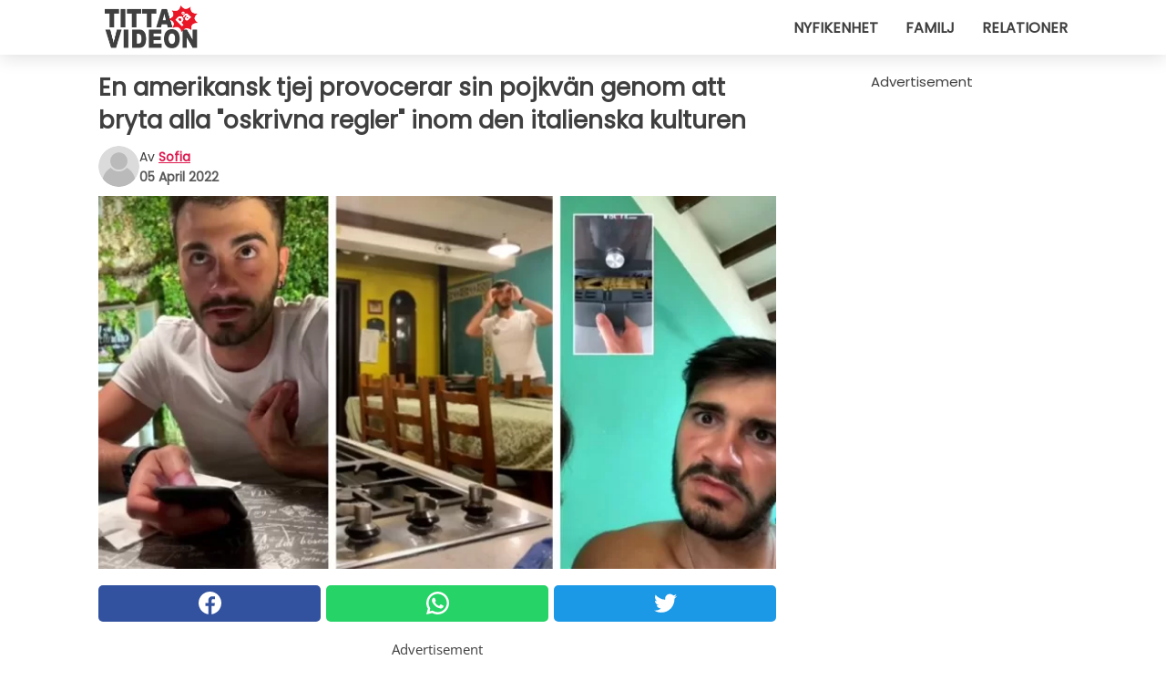

--- FILE ---
content_type: text/html; charset=utf-8
request_url: https://www.tittapavideon.se/video/38540/en-amerikansk-tjej-provocerar-sin-pojkvan-genom-att-bryta-alla-oskrivna-regler-inom-den-italienska-kulturen
body_size: 12600
content:
<!DOCTYPE html>
<html lang="sv">
<head>
<meta http-equiv="Content-Type" content="text/html; charset=utf-8" />
<meta name="viewport" content="width=device-width, initial-scale=1.0">
<meta name="title" content="En amerikansk tjej provocerar sin pojkvän genom att bryta alla 'oskrivna regler' inom den italienska kulturen" />
<meta name="description" content="När du lever i en relation med en person från ett främmande land är det alltid kul och intressant att försöka förstå din partners kultur och tradition, även för att stärka bandet mellan&#8230;" />
<meta property="og:description" content="När du lever i en relation med en person från ett främmande land är det alltid kul och intressant att försöka förstå din partners kultur och tradition, även för att stärka bandet mellan&#8230;" />
<meta property="og:image" content="https://img.wtvideo.com/images/original/38540.jpg" />
<meta property="og:image:width" content="728" />
<meta property="og:image:height" content="400" />
<meta property="og:image:type" content="image/jpeg" />
<meta property="og:image:alt" content="En amerikansk tjej provocerar sin pojkvän genom att bryta alla 'oskrivna regler' inom den italienska kulturen" />
<meta name="twitter:site" content="https://twitter.com/TittaPaVideon" />
<meta name="twitter:card" content="summary_large_image" />
<meta name="twitter:title" content="En amerikansk tjej provocerar sin pojkvän genom att bryta alla 'oskrivna regler' inom den italienska kulturen" />
<meta name="twitter:description" content="När du lever i en relation med en person från ett främmande land är det alltid kul och intressant att försöka förstå din partners kultur och tradition, även för att stärka bandet mellan&#8230;" />
<meta name="twitter:image" content="https://img.wtvideo.com/images/original/38540.jpg" />
<meta name="twitter:image:alt" content="En amerikansk tjej provocerar sin pojkvän genom att bryta alla 'oskrivna regler' inom den italienska kulturen" />
<meta property="og:type" content="article" />
<meta property="og:title" content="En amerikansk tjej provocerar sin pojkvän genom att bryta alla 'oskrivna regler' inom den italienska kulturen" />
<meta property="og:url" content="https://www.tittapavideon.se/video/38540/en-amerikansk-tjej-provocerar-sin-pojkvan-genom-att-bryta-alla-oskrivna-regler-inom-den-italienska-kulturen" />
<meta property="article:published_time" content="2022-04-05T08:00:00+00:00" />
<meta property="article:modified_time" content="2022-04-05T08:00:00+00:00" />
<meta property="article:publisher" content="https://www.facebook.com/TittaPaVideon" />
<meta property="article:author" content="sofia" />
<link rel="canonical" href="https://www.tittapavideon.se/video/38540/en-amerikansk-tjej-provocerar-sin-pojkvan-genom-att-bryta-alla-oskrivna-regler-inom-den-italienska-kulturen" />
<link rel="alternate" hreflang="sv" href="https://www.tittapavideon.se/video/38540/en-amerikansk-tjej-provocerar-sin-pojkvan-genom-att-bryta-alla-oskrivna-regler-inom-den-italienska-kulturen" />
<link rel="alternate" hreflang="it" href="https://www.guardachevideo.it/video/38540/ragazza-americana-provoca-il-fidanzato-italiano-infrangendo-ogni-regola-non-scritta-della-cultura-italiana" />
<link rel="alternate" hreflang="es" href="https://www.miraquevideo.com/video/38540/joven-estadounidense-provoca-a-su-novio-italiano-rompiendo-todas-las-reglas-no-escritas-de-la-cultura-italiana" />
<link rel="alternate" hreflang="nl" href="https://www.bekijkdezevideo.nl/video/38540/amerikaans-meisje-provoceert-haar-italiaanse-vriend-door-elke-ongeschreven-regel-van-de-italiaanse-cultuur-te-overtreden" />
<title>En amerikansk tjej provocerar sin pojkvän genom att bryta alla "oskrivna regler" inom den italienska kulturen - TittaPaVideon.se</title>
<meta name="theme-color" content="#de194f">
<link rel="preload" as="font" href="https://cdn1.wtvideo.com/fonts/Poppins-latin.ttf" crossorigin>
<link rel="preload" as="font" href="https://cdn1.wtvideo.com/fonts/OpenSans-latin.ttf" crossorigin>
<link rel="preload" href="https://cdn1.wtvideo.com/css/main_new.min.css?v=2.7.3" as="style">
<link rel="stylesheet" href="https://cdn1.wtvideo.com/css/main_new.min.css?v=2.7.3">
<link rel="image_src" href="https://img.wtvideo.com/images/logo_se.png" />
<link rel="alternate" type="application/rss+xml" title="TittaPaVideon RSS Feed" href="https://www.tittapavideon.se/feed/" />
<link rel="icon" href="https://img.wtvideo.com/images/favicon.ico" />
<meta property="og:site_name" content="TittaPaVideon.se" />
<meta property="og:locale" content="sv" />
<meta name="robots" content="max-image-preview:large">
<link rel="preconnect" href="https://cmp.inmobi.com" crossorigin />
<script type="delay" async=true>
(function() {
var host = window.location.hostname;
var element = document.createElement('script');
var firstScript = document.getElementsByTagName('script')[0];
var url = 'https://cmp.inmobi.com'
.concat('/choice/', 'X6HC_NQYG1mgp', '/', host, '/choice.js?tag_version=V3');
var uspTries = 0;
var uspTriesLimit = 3;
element.async = true;
element.type = 'text/javascript';
element.src = url;
firstScript.parentNode.insertBefore(element, firstScript);
function makeStub() {
var TCF_LOCATOR_NAME = '__tcfapiLocator';
var queue = [];
var win = window;
var cmpFrame;
function addFrame() {
var doc = win.document;
var otherCMP = !!(win.frames[TCF_LOCATOR_NAME]);
if (!otherCMP) {
if (doc.body) {
var iframe = doc.createElement('iframe');
iframe.style.cssText = 'display:none';
iframe.name = TCF_LOCATOR_NAME;
doc.body.appendChild(iframe);
} else {
setTimeout(addFrame, 5);
}
}
return !otherCMP;
}
function tcfAPIHandler() {
var gdprApplies;
var args = arguments;
if (!args.length) {
return queue;
} else if (args[0] === 'setGdprApplies') {
if (
args.length > 3 &&
args[2] === 2 &&
typeof args[3] === 'boolean'
) {
gdprApplies = args[3];
if (typeof args[2] === 'function') {
args[2]('set', true);
}
}
} else if (args[0] === 'ping') {
var retr = {
gdprApplies: gdprApplies,
cmpLoaded: false,
cmpStatus: 'stub'
};
if (typeof args[2] === 'function') {
args[2](retr);
}
} else {
if(args[0] === 'init' && typeof args[3] === 'object') {
args[3] = Object.assign(args[3], { tag_version: 'V3' });
}
queue.push(args);
}
}
function postMessageEventHandler(event) {
var msgIsString = typeof event.data === 'string';
var json = {};
try {
if (msgIsString) {
json = JSON.parse(event.data);
} else {
json = event.data;
}
} catch (ignore) {}
var payload = json.__tcfapiCall;
if (payload) {
window.__tcfapi(
payload.command,
payload.version,
function(retValue, success) {
var returnMsg = {
__tcfapiReturn: {
returnValue: retValue,
success: success,
callId: payload.callId
}
};
if (msgIsString) {
returnMsg = JSON.stringify(returnMsg);
}
if (event && event.source && event.source.postMessage) {
event.source.postMessage(returnMsg, '*');
}
},
payload.parameter
);
}
}
while (win) {
try {
if (win.frames[TCF_LOCATOR_NAME]) {
cmpFrame = win;
break;
}
} catch (ignore) {}
if (win === window.top) {
break;
}
win = win.parent;
}
if (!cmpFrame) {
addFrame();
win.__tcfapi = tcfAPIHandler;
win.addEventListener('message', postMessageEventHandler, false);
}
};
makeStub();
var uspStubFunction = function() {
var arg = arguments;
if (typeof window.__uspapi !== uspStubFunction) {
setTimeout(function() {
if (typeof window.__uspapi !== 'undefined') {
window.__uspapi.apply(window.__uspapi, arg);
}
}, 500);
}
};
var checkIfUspIsReady = function() {
uspTries++;
if (window.__uspapi === uspStubFunction && uspTries < uspTriesLimit) {
console.warn('USP is not accessible');
} else {
clearInterval(uspInterval);
}
};
if (typeof window.__uspapi === 'undefined') {
window.__uspapi = uspStubFunction;
var uspInterval = setInterval(checkIfUspIsReady, 6000);
}
})();
</script>
<script async delay="https://www.googletagmanager.com/gtag/js?id=G-LCT94T9JFX"></script>
<script type="delay">
window.dataLayer = window.dataLayer || [];
function gtag(){dataLayer.push(arguments);}
gtag('js', new Date());
gtag('config', 'G-LCT94T9JFX');
gtag('event', 'Web page view', {
'event_category': 'Page View',
'event_label': window.location.pathname,
'event_value': 1
});
</script>
<script data-ad-client="ca-pub-5929087980377376" async delay="https://pagead2.googlesyndication.com/pagead/js/adsbygoogle.js"></script>
<script type="application/ld+json">
{"@context":"https://schema.org","@type":"NewsArticle","inLanguage":"sv_SE","headline":"En amerikansk tjej provocerar sin pojkv\u00e4n genom att bryta alla &quot;oskrivna regler&quot; inom den italienska kulturen","keywords":["Underh\u00e5llning","Trevliga","M\u00e4rkligt"],"description":"N\u00e4r du\u00a0lever i en relation med en person fr\u00e5n ett fr\u00e4mmande land \u00e4r det alltid\u00a0kul och intressant att\u00a0f\u00f6rs\u00f6ka f\u00f6rst\u00e5 din partners kultur och tradition,\u00a0\u00e4ven\u00a0f\u00f6r att\u00a0st\u00e4rka bandet\u00a0mellan er och b\u00e4ttre f\u00f6rst\u00e5 personen vid din sida. Detta utbyte av \u00e5sikter kommer s\u00e4kerligen att\u00a0berika\u00a0b\u00e5da\u00a0parter och st\u00e4rka parets band. N\u00e4r vi pratar om traditioner f\u00f6rv\u00e4ntar vi oss dock att st\u00f6ta p\u00e5 stereotyper och roliga saker man kan retas f\u00f6r, speciellt om vi pratar om kulturer som \u00e4r v\u00e4ldigt bundna till vissa vanor. Sarah, en amerikansk tjej har lagt upp en serie roliga videor p\u00e5 TikTok d\u00e4r hon filmar reaktionerna fr\u00e5n sin italienska pojkv\u00e4n, Carlo, n\u00e4r hon bryter mot\u00a0alla &quot;oskrivna regler&quot; inom italiensk kultur. Det str\u00e4cker sig fr\u00e5n ketchup p\u00e5 pasta till\u00a0att bryta spagetti, i en serie roliga sketcher d\u00e4r den unge mannen verkar tappa t\u00e5lamodet. H\u00e4r \u00e4r alla &quot;uppr\u00f6rande&quot; saker som flickv\u00e4nnen gjorde med flit:","articleBody":"1. Att bryta spagetti. G&aring;r inte spagettin ner i&nbsp;kastrullen p&aring; en g&aring;ng? Sarah tycker att det &auml;r bra id&eacute; att bryta dem f&ouml;r att underl&auml;tta&nbsp;matlagningen och allt verkar v&auml;ldigt sj&auml;lvklart f&ouml;r henne,&nbsp;men hennes pojkv&auml;n&nbsp;blir v&auml;ldigt uppr&ouml;rd: &quot;Sarah, vad g&ouml;r du? Du &auml;r galen! &Auml;lskling, du vet att det i Italien &auml;r &auml;r olagligt att bryta spagettin!&quot;. 2. Att dricka cappuccino efter lunch. Alla g&ouml;r ju sj&auml;lvklart som de vill, men att dricka cappuccino efter en m&aring;ltid &auml;r n&aring;got&nbsp;mycket felaktigt f&ouml;r en italienare, s&aring; pass mycket att Carlo knappt kan f&ouml;rst&aring; sin flickv&auml;ns beg&auml;ran: &quot;Cappuccino&nbsp;dricker man&nbsp;till frukost&quot;. 3. Ananas p\u00e5 pizzan. En tidl&ouml;s klassiker: s&auml;g aldrig till en italienare att du&nbsp;vill ha pizza med ananas p&aring;! Sarah gjorde det medan de var ute och &aring;t middag och Carlos reaktion kom direkt. Den unge mannen s&auml;ger att han provat ananaspizzan, som &auml;r v&auml;ldigt popul&auml;r i USA, men han kan inte acceptera att hans flickv&auml;n best&auml;ller in den p&aring; restaurangen. &quot;Vad dramatisk du &auml;r, Carlo!&quot;&nbsp;s&auml;ger Sarah retsamt till honom. 4. &quot;Vi kommer att missa VM i fotboll&quot;. M&aring;nga italienare &auml;r v&auml;ldigt f&auml;sta vid sport, s&auml;rskilt fotboll och skulle aldrig missa finalen i ett VM, s&auml;rskilt om Italien spelar! Carlos reaktion s&auml;ger allt: kupad hand med fingertopparna ihop och ansiktsuttrycket hos&nbsp;n&aring;gon som absolut inte vill tro p&aring; det&nbsp;han just har h&ouml;rt. 5. Alternativa s\u00e4tt att tillaga pasta p\u00e5. De som inte &auml;r italienare eller inte bor i Italien verkar ha experimenterat med nya s&auml;tt att tillaga pasta p&aring;. Till exempel finns det den h&auml;r nya trenden d&auml;r vissa m&auml;nniskor lagar pasta i frit&ouml;sen och tills&auml;tter m&aring;nga ingredienser som olja och ost. Slutresultatet &auml;r &quot;pastachips&quot;, ett till synes mycket gott mellanm&aring;l. Carlo verkar inte alls &ouml;vertygad! 6. Att inte rulla spagettin. Under en familjemiddag bryter Sarah mot en av de viktigaste reglerna: att inte rulla spagettin med en gaffel. N&auml;r Carlo inser det skakar han p&aring; huvudet och fr&aring;gar henne: &quot;F&ouml;rl&aring;t, har du aldrig &auml;tit pasta?&quot;. Sedan ber han ocks&aring; om urs&auml;kt till sina italienska f&ouml;r&auml;ldrar, n&auml;stan som om de hade varit med om n&aring;got opassande. 7. Att g\u00e5 ut med bl\u00f6tt h\u00e5r. Det kan tyckas konstigt, men vilken italiensk mamma som helst skulle r&aring;da sitt barn att inte g&aring; ut med bl&ouml;tt h&aring;r, en praxis som man i andra l&auml;nder tar mycket mer l&auml;tt p&aring;. Anledningen? Du kan bli f&ouml;rkyld eller, &auml;nnu v&auml;rre, du kan&nbsp;f&aring; &quot;nacksm&auml;rta&quot;, vilket &auml;r ett ok&auml;nt fenomen i andra l&auml;nder. 8. Kan man ha Ketchup p\u00e5 pastan? Om du vill g&ouml;ra en italienare uppr&ouml;rd kan du be honom&nbsp;s&auml;tta ketchup p&aring; pastan, men s&auml;g&nbsp;sedan inte att vi inte varnade dig. Carlo accepterar det f&ouml;rst&aring;s inte. &quot;Vad skulle du g&ouml;ra om jag satte&nbsp;ketchup p&aring; pastan?&quot; fr&aring;gar Sarah, s&auml;ker p&aring; att provocera sin pojkv&auml;n. Carlo inte ens kan tro p&aring; den fr&aring;gan: &quot;Vad menar? Om du&nbsp;s&auml;tter ketchup p&aring; pastan &auml;ter jag den inte. Jag &auml;ter inte p&aring; ett &aring;r.&quot; 9. Pommes frites i glassen. Det h&auml;r &auml;r riktigt stort: \u200b\u200bSarah f&ouml;rs&ouml;ker doppa snabbmatsrestaurangens pommes frites i glass. Carlo &auml;r chockad: &quot;Varf&ouml;r g&ouml;r du&nbsp;s&aring; h&auml;r?&quot;.&nbsp;Han k&auml;nner sig uppgiven och blir m&aring;ll&ouml;s efter &auml;nnu en konstig matkombination! 10. Pasta carbonara med korv. Carbonara &auml;r en typisk matr&auml;tt fr&aring;n det romerska k&ouml;ket, utbredd i hela Italien och &auml;ven popul&auml;r utomlands. Det har diskuterats mycket om&nbsp;vilka ingredienser man b&ouml;r ha i och m&aring;nga italienare&nbsp;&auml;r fortfarande&nbsp;inte helt &ouml;verens om saken, men p&aring; vissa punkter &auml;r de alla &ouml;verens: den&nbsp;g&ouml;rs inte med gr&auml;dde och framf&ouml;r allt inte med varmkorv! Carlo vet detta mycket v&auml;l och blir chockad n&auml;r Sarah erbjuder honom att laga pasta carbonara till sin familj med korv. Sj&auml;lvklart&nbsp;&auml;r alla dessa sketcher skapade f&ouml;r att skratta och sk&auml;mta om italienska stereotyper och Sarah vet mycket v&auml;l att hon provocerar sin italienska pojkv&auml;n. Det kan vara d&auml;rf&ouml;r deras TikTok-kanal &auml;r s&aring; framg&aring;ngsrik. Om ni tycker att de verkar roliga kan ni forts&auml;tta att f&ouml;lja deras historier p&aring; TikTok.","url":"https://www.tittapavideon.se/video/38540/en-amerikansk-tjej-provocerar-sin-pojkvan-genom-att-bryta-alla-oskrivna-regler-inom-den-italienska-kulturen","datePublished":"2022-04-05T08:00:00+00:00","dateModified":"2022-04-05T08:00:00+00:00","mainEntityOfPage":{"@type":"WebPage","@id":"https://www.tittapavideon.se/video/38540/en-amerikansk-tjej-provocerar-sin-pojkvan-genom-att-bryta-alla-oskrivna-regler-inom-den-italienska-kulturen"},"image":{"@type":"ImageObject","url":"https://img.wtvideo.com/images/original/38540.jpg","name":"En amerikansk tjej provocerar sin pojkv\u00e4n genom att bryta alla &quot;oskrivna regler&quot; inom den italienska kulturen","caption":"En amerikansk tjej provocerar sin pojkv\u00e4n genom att bryta alla &quot;oskrivna regler&quot; inom den italienska kulturen","author":{"@type":"Person","name":"sofia"},"width":"728","height":"400"},"author":{"@type":"Person","@id":"https://www.tittapavideon.se/author/sofia","name":"sofia","url":"https://www.tittapavideon.se/author/sofia"},"publisher":{"@type":"NewsMediaOrganization ","name":"TittaPaVideon","url":"https://www.tittapavideon.se","logo":{"@type":"ImageObject","url":"https://img.wtvideo.com/images/logo_se.png"},"sameAs":["https://www.facebook.com/TittaPaVideon","https://twitter.com/TittaPaVideon"],"correctionsPolicy":"https://www.tittapavideon.se/correction-policy","verificationFactCheckingPolicy":"https://www.tittapavideon.se/fact-check-policy","publishingPrinciples":"https://www.tittapavideon.se/editorial","ownershipFundingInfo":"https://www.tittapavideon.se/ownership"}} </script>
<script type="application/ld+json">
[{"@context":"https://schema.org","@type":"BreadcrumbList","itemListElement":[{"@type":"ListItem","position":1,"name":"HOME","item":"https://www.tittapavideon.se"},{"@type":"ListItem","position":2,"name":"Underh\u00e5llning","item":"https://www.tittapavideon.se/kategori/underhallning"},{"@type":"ListItem","position":3,"name":"En amerikansk tjej provocerar sin pojkv\u00e4n genom att bryta alla &quot;oskrivna regler&quot; inom den italienska kulturen"}]},{"@context":"https://schema.org","@type":"BreadcrumbList","itemListElement":[{"@type":"ListItem","position":1,"name":"HOME","item":"https://www.tittapavideon.se"},{"@type":"ListItem","position":2,"name":"Trevliga","item":"https://www.tittapavideon.se/kategori/trevliga"},{"@type":"ListItem","position":3,"name":"En amerikansk tjej provocerar sin pojkv\u00e4n genom att bryta alla &quot;oskrivna regler&quot; inom den italienska kulturen"}]},{"@context":"https://schema.org","@type":"BreadcrumbList","itemListElement":[{"@type":"ListItem","position":1,"name":"HOME","item":"https://www.tittapavideon.se"},{"@type":"ListItem","position":2,"name":"M\u00e4rkligt","item":"https://www.tittapavideon.se/kategori/markligt"},{"@type":"ListItem","position":3,"name":"En amerikansk tjej provocerar sin pojkv\u00e4n genom att bryta alla &quot;oskrivna regler&quot; inom den italienska kulturen"}]}] </script>
</head>
<body class="theme-gcv">
<div id="scroll-progress-bar"></div>
<script>
function runScripts(){for(var e=document.querySelectorAll("script"),t=0;t<e.length;t++){var r=e[t];if("delay"==r.getAttribute("type"))try{var a=document.createElement("script");a.type="text/javascript",a.text=r.text,document.head.appendChild(a),r.parentNode&&r.parentNode.removeChild(r)}catch(n){console.error(n)}else if(r.hasAttribute("delay"))try{r.src=r.getAttribute("delay")}catch(i){console.error(i)}}for(var c=document.querySelectorAll("iframe[delay]"),t=0;t<c.length;t++)try{var o=c[t];o.src=o.getAttribute("delay")}catch(l){console.error(l)}}document.addEventListener("DOMContentLoaded",function(){if(window.setTimeout){var e=["click","keydown","scroll"],t=setTimeout(runScripts,3500);function r(){runScripts(),clearTimeout(t);for(var a=0;a<e.length;a++){var n=e[a];window.removeEventListener(n,r,{passive:!0})}}for(var a=0;a<e.length;a++){var n=e[a];window.addEventListener(n,r,{passive:!0})}}else runScripts()});
</script>
<script>
function displayMenu(){document.getElementById("menu-aside").classList.toggle("show"),document.getElementById("menu-aside-toggler").classList.toggle("show")}
</script>
<nav>
<div class="column-layout pad">
<div class="content">
<button id="menu-aside-toggler" class="" onclick="displayMenu()" aria-label="Toggle categories menu">
<svg data-toggle="close" tabindex="-1" width="20" height="17" viewBox="0 0 20 17" fill="none" xmlns="http://www.w3.org/2000/svg">
<svg width="20" height="17" viewBox="0 0 20 17" fill="none" xmlns="http://www.w3.org/2000/svg">
<path d="M18.4673 2.90325C19.1701 2.2395 19.1701 1.16156 18.4673 0.497813C17.7645 -0.165938 16.6231 -0.165938 15.9203 0.497813L10 6.09456L4.07403 0.503123C3.37123 -0.160628 2.22989 -0.160628 1.5271 0.503123C0.824301 1.16687 0.824301 2.24481 1.5271 2.90856L7.45307 8.5L1.53272 14.0967C0.829923 14.7605 0.829923 15.8384 1.53272 16.5022C2.23551 17.1659 3.37685 17.1659 4.07965 16.5022L10 10.9054L15.926 16.4969C16.6288 17.1606 17.7701 17.1606 18.4729 16.4969C19.1757 15.8331 19.1757 14.7552 18.4729 14.0914L12.5469 8.5L18.4673 2.90325Z" fill="#3F3F3F"/>
</svg>
</svg>
<svg data-toggle="open" width="20" height="17" viewBox="0 0 20 17" fill="none" xmlns="http://www.w3.org/2000/svg">
<rect width="20" height="3" fill="#3F3F3F"/>
<rect y="7" width="20" height="3" fill="#3F3F3F"/>
<rect y="14" width="20" height="3" fill="#3F3F3F"/>
</svg>
</button>
<div id="menu-aside" class="categories-mobile">
<ul>
<li class="">
<a href="/section/nyfikenhet">Nyfikenhet</a>
</li>
<li class="">
<a href="/section/familj">Familj</a>
</li>
<li class="">
<a href="/section/relationer">Relationer</a>
</li>
</ul>
</div>
<a class="logo-img" href="/">
<img width="128" height="65" src="https://img.wtvideo.com/images/logo_se.png" alt="logo">
</a>
<ul class="categories">
<li class="cat">
<a href="/section/nyfikenhet">Nyfikenhet</a>
</li>
<li class="cat">
<a href="/section/familj">Familj</a>
</li>
<li class="cat">
<a href="/section/relationer">Relationer</a>
</li>
</ul>
</div>
</div>
</nav>
<main>
<div class="column-layout">
<div class="content">
<div class="left-column">
<div id="articles-wrapper">
<article data-idx="-1">
<h1 class="main-title">En amerikansk tjej provocerar sin pojkvän genom att bryta alla "oskrivna regler" inom den italienska kulturen</h1>
<div class="info">
<svg class="author-img" width="75" height="75" viewBox="0 0 24 24" fill="none" xmlns="http://www.w3.org/2000/svg">
<path d="M24 12C24 18.6274 18.6274 24 12 24C5.37258 24 0 18.6274 0 12C0 5.37258 5.37258 0 12 0C18.6274 0 24 5.37258 24 12Z" fill="#DBDBDB"></path>
<path d="M2.51635 19.3535C3.41348 14.9369 7.31851 11.6128 11.9999 11.6128C16.6814 11.6128 20.5865 14.9369 21.4835 19.3536C19.2882 22.1808 15.8565 24 12 24C8.14339 24 4.71169 22.1807 2.51635 19.3535Z" fill="#BABABA"></path>
<path d="M18 9C18 12.3137 15.3137 15 12 15C8.68627 15 5.99998 12.3137 5.99998 9C5.99998 5.68629 8.68627 3 12 3C15.3137 3 18 5.68629 18 9Z" fill="#DBDBDB"></path>
<path d="M17.0323 8.90311C17.0323 11.6823 14.7792 13.9354 12 13.9354C9.22077 13.9354 6.96775 11.6823 6.96775 8.90311C6.96775 6.12387 9.22077 3.87085 12 3.87085C14.7792 3.87085 17.0323 6.12387 17.0323 8.90311Z" fill="#BABABA"></path>
</svg>
<div class="author">
<span class="from">av</span>&#160;<a class="author-name" href="/author/sofia">sofia</a>
<div style="display: flex; flex-wrap: wrap; flex-direction: column;">
<p class="date">05 April 2022</p>
</div>
</div>
</div>
<div class="img-wrapper">
<img src="https://img.wtvideo.com/images/original/38540.jpg" alt="En amerikansk tjej provocerar sin pojkvän genom att bryta alla &quot;oskrivna regler&quot; inom den italienska kulturen" width="728" height="400">
</div>
<div>
<div class="social-share-container top">
<a 
class="social-share facebook"
href="https://www.facebook.com/sharer/sharer.php?u=https://www.tittapavideon.se/video/38540/en-amerikansk-tjej-provocerar-sin-pojkvan-genom-att-bryta-alla-oskrivna-regler-inom-den-italienska-kulturen"
target="_blank"
rel="noopener"
>
<svg viewBox="0 0 24 24" fill="none" xmlns="http://www.w3.org/2000/svg"><title>Share us on Facebook</title><g clip-path="url(#clip0_276_3019)"><path d="M12 0C5.373 0 0 5.373 0 12C0 18.016 4.432 22.984 10.206 23.852V15.18H7.237V12.026H10.206V9.927C10.206 6.452 11.899 4.927 14.787 4.927C16.17 4.927 16.902 5.03 17.248 5.076V7.829H15.278C14.052 7.829 13.624 8.992 13.624 10.302V12.026H17.217L16.73 15.18H13.624V23.877C19.481 23.083 24 18.075 24 12C24 5.373 18.627 0 12 0Z" fill="white"/></g><defs><clipPath id="clip0_276_3019"><rect width="24" height="24" fill="white"/></clipPath></defs></svg>
<span>Dela på Facebook</span>
</a>
<a
class="social-share whatsapp"
href="https://api.whatsapp.com/send?text=https://www.tittapavideon.se/video/38540/en-amerikansk-tjej-provocerar-sin-pojkvan-genom-att-bryta-alla-oskrivna-regler-inom-den-italienska-kulturen"
target="_blank"
rel="noopener"
>
<svg viewBox="0 0 20 20" fill="none" xmlns="http://www.w3.org/2000/svg"><title>Share us on WhatsApp</title><path d="M10.0117 0C4.50572 0 0.0234844 4.47837 0.0214844 9.98438C0.0204844 11.7444 0.481469 13.4626 1.35547 14.9766L0 20L5.23242 18.7637C6.69142 19.5597 8.33386 19.9775 10.0059 19.9785H10.0098C15.5148 19.9785 19.995 15.4991 19.998 9.99414C20 7.32514 18.9622 4.81573 17.0762 2.92773C15.1902 1.04073 12.6837 0.001 10.0117 0ZM10.0098 2C12.1458 2.001 14.1531 2.8338 15.6621 4.3418C17.1711 5.8518 18 7.85819 17.998 9.99219C17.996 14.3962 14.4138 17.9785 10.0078 17.9785C8.67481 17.9775 7.35441 17.6428 6.19141 17.0078L5.51758 16.6406L4.77344 16.8164L2.80469 17.2812L3.28516 15.4961L3.50195 14.6953L3.08789 13.9766C2.38989 12.7686 2.02048 11.3874 2.02148 9.98438C2.02348 5.58238 5.60677 2 10.0098 2ZM6.47656 5.375C6.30956 5.375 6.03955 5.4375 5.81055 5.6875C5.58155 5.9365 4.93555 6.53958 4.93555 7.76758C4.93555 8.99558 5.83008 10.1826 5.95508 10.3496C6.07908 10.5156 7.68175 13.1152 10.2188 14.1152C12.3268 14.9462 12.7549 14.7822 13.2129 14.7402C13.6709 14.6992 14.6904 14.1377 14.8984 13.5547C15.1064 12.9717 15.1069 12.4702 15.0449 12.3672C14.9829 12.2632 14.8164 12.2012 14.5664 12.0762C14.3174 11.9512 13.0903 11.3486 12.8613 11.2656C12.6323 11.1826 12.4648 11.1406 12.2988 11.3906C12.1328 11.6406 11.6558 12.2012 11.5098 12.3672C11.3638 12.5342 11.2188 12.5566 10.9688 12.4316C10.7188 12.3056 9.91494 12.0414 8.96094 11.1914C8.21894 10.5304 7.71827 9.71484 7.57227 9.46484C7.42727 9.21584 7.55859 9.07908 7.68359 8.95508C7.79559 8.84308 7.93164 8.66358 8.05664 8.51758C8.18064 8.37158 8.22364 8.26756 8.30664 8.10156C8.38964 7.93556 8.34716 7.78906 8.28516 7.66406C8.22316 7.53906 7.73763 6.3065 7.51562 5.8125C7.32862 5.3975 7.13113 5.38786 6.95312 5.38086C6.80813 5.37486 6.64256 5.375 6.47656 5.375Z" fill="white"/></svg>
</a>
<a
class="social-share twitter"
href="https://twitter.com/share?url=https://www.tittapavideon.se/video/38540/en-amerikansk-tjej-provocerar-sin-pojkvan-genom-att-bryta-alla-oskrivna-regler-inom-den-italienska-kulturen"
target="_blank"
rel="noopener"
>
<svg width="50" height="50" viewBox="0 0 24 24" fill="none" xmlns="http://www.w3.org/2000/svg"><title>Find us on Twitter</title><path d="M24 4.30078C23.1016 4.69922 22.1992 5 21.1992 5.10156C22.1992 4.5 23 3.5 23.3984 2.39844C22.3984 3 21.3984 3.39844 20.3008 3.60156C19.3008 2.60156 18 2 16.6016 2C13.8984 2 11.6992 4.19922 11.6992 6.89844C11.6992 7.30078 11.6992 7.69922 11.8008 8C7.69922 7.80078 4.10156 5.89844 1.69922 2.89844C1.19922 3.60156 1 4.5 1 5.39844C1 7.10156 1.89844 8.60156 3.19922 9.5C2.39844 9.39844 1.60156 9.19922 1 8.89844C1 8.89844 1 8.89844 1 9C1 11.3984 2.69922 13.3984 4.89844 13.8008C4.5 13.8984 4.10156 14 3.60156 14C3.30078 14 3 14 2.69922 13.8984C3.30078 15.8984 5.10156 17.3008 7.30078 17.3008C5.60156 18.6016 3.5 19.3984 1.19922 19.3984C0.800781 19.3984 0.398438 19.3984 0 19.3008C2.19922 20.6992 4.80078 21.5 7.5 21.5C16.6016 21.5 21.5 14 21.5 7.5C21.5 7.30078 21.5 7.10156 21.5 6.89844C22.5 6.19922 23.3008 5.30078 24 4.30078Z" fill="white"/></svg>
</a>
</div>
</div>
<div class="ad-wrapper force-center" align="center">	
<small class="adv-label">Advertisement</small>
<ins class="adsbygoogle"
style="display:inline-block;width:336px;height:280px"
data-ad-client="ca-pub-5929087980377376"
data-ad-group="GROUP_1"
data-ad-slot="5908482649"></ins>
<script>
(adsbygoogle = window.adsbygoogle || []).push({});
</script>
</div>
<p><p>När du lever i en relation med en person från ett främmande land är det alltid kul och intressant att försöka förstå din partners kultur och tradition, även för att stärka bandet mellan er och bättre förstå personen vid din sida. Detta utbyte av åsikter kommer säkerligen att berika båda parter och stärka parets band. När vi pratar om traditioner förväntar vi oss dock att stöta på stereotyper och roliga saker man kan retas för, speciellt om vi pratar om kulturer som är väldigt bundna till vissa vanor.</p>
<p><strong>Sarah, en amerikansk tjej</strong> har lagt upp en serie roliga videor <a href="https://www.tiktok.com/login?redirect_url=https%3A%2F%2Fwww.tiktok.com%2F%40carloandsarah&amp;lang=en&amp;enter_method=mandatory" target="_blank" rel="noopener">på TikTok </a>där hon filmar reaktionerna från <strong>sin italienska pojkvän, Carlo,</strong> när hon bryter mot alla "oskrivna regler" inom italiensk kultur. Det sträcker sig från ketchup på pasta till att bryta spagetti, i en serie roliga sketcher där den unge mannen verkar tappa tålamodet. Här är alla "upprörande" saker som flickvännen gjorde med flit:</p></p> <p>
<small>via <span><a href="https://www.tiktok.com/@carloandsarah" target="_blank" rel="nofollow noopener">TikTok / Carlo and Sarah</a></span>
</small>
</p>
<h2>1. Att bryta spagetti</h2>
<div class="img-wrapper">
<img loading="lazy" src="https://img.wtvideo.com/images/article/list/38540_1.jpg" alt="1. Att bryta spagetti" width="700" height="550" />
</div>
<p class="img-credit">
<small>
<span><a href="https://www.tiktok.com/@carloandsarah/video/6979690576413265158" target="_blank" rel="nofollow noopener">TikTok / Carlo and Sarah</a></span>
</small>
</p>
<p>G&aring;r inte spagettin ner i&nbsp;kastrullen p&aring; en g&aring;ng? Sarah tycker att det &auml;r bra id&eacute; att bryta dem f&ouml;r att underl&auml;tta&nbsp;matlagningen och allt verkar v&auml;ldigt sj&auml;lvklart f&ouml;r henne,&nbsp;men hennes pojkv&auml;n&nbsp;blir v&auml;ldigt uppr&ouml;rd: <em>"Sarah, vad g&ouml;r du? Du &auml;r galen! &Auml;lskling, du vet att det i Italien &auml;r &auml;r olagligt att bryta spagettin!". </em></p> 				<div class="ad-wrapper force-center" align="center">	
<small class="adv-label">Advertisement</small>
<ins class="adsbygoogle"
style="display:inline-block;width:336px;height:280px"
data-ad-client="ca-pub-5929087980377376"
data-ad-group="GROUP_1"
data-ad-slot="2955016243"></ins>
<script>
(adsbygoogle = window.adsbygoogle || []).push({});
</script>
</div>
<h2>2. Att dricka cappuccino efter lunch</h2>
<div class="img-wrapper">
<img loading="lazy" src="https://img.wtvideo.com/images/article/list/38540_2.jpg" alt="2. Att dricka cappuccino efter lunch" width="700" height="550" />
</div>
<p class="img-credit">
<small>
<span><a href="https://www.tiktok.com/@carloandsarah/video/6980392960860949765" target="_blank" rel="nofollow noopener">TikTok / Carlo and Sarah</a></span>
</small>
</p>
<p>Alla g&ouml;r ju sj&auml;lvklart som de vill, men att dricka cappuccino efter en m&aring;ltid &auml;r n&aring;got&nbsp;mycket felaktigt f&ouml;r en italienare, s&aring; pass mycket att Carlo knappt kan f&ouml;rst&aring; sin flickv&auml;ns beg&auml;ran: <em>"Cappuccino&nbsp;dricker man&nbsp;till frukost". </em></p> <h2>3. Ananas på pizzan</h2>
<div class="img-wrapper">
<img loading="lazy" src="https://img.wtvideo.com/images/article/list/38540_3.jpg" alt="3. Ananas på pizzan" width="700" height="550" />
</div>
<p class="img-credit">
<small>
<span><a href="https://www.tiktok.com/@carloandsarah/video/6975656011310894342" target="_blank" rel="nofollow noopener">TikTok / Carlo and Sarah</a></span>
</small>
</p>
<p><p>En tidl&ouml;s klassiker: s&auml;g aldrig till en italienare att du&nbsp;vill ha pizza med ananas p&aring;! Sarah gjorde det medan de var ute och &aring;t middag och <strong>Carlos reaktion kom direkt.</strong> Den unge mannen s&auml;ger att han provat ananaspizzan, som &auml;r v&auml;ldigt popul&auml;r i USA, men han kan inte acceptera att hans flickv&auml;n best&auml;ller in den p&aring; restaurangen.</p>
<p><em>"Vad dramatisk du &auml;r, Carlo!"</em>&nbsp;s&auml;ger Sarah retsamt till honom.</p></p> <h2>4. "Vi kommer att missa VM i fotboll"</h2>
<div class="img-wrapper">
<img loading="lazy" src="https://img.wtvideo.com/images/article/list/38540_4.jpg" alt="4. &quot;Vi kommer att missa VM i fotboll&quot;" width="700" height="550" />
</div>
<p class="img-credit">
<small>
<span><a href="https://www.tiktok.com/@carloandsarah/video/6983801921719012614?is_copy_url=1&is_from_webapp=v1" target="_blank" rel="nofollow noopener">TikTok / Carlo and Sarah</a></span>
</small>
</p>
<p>M&aring;nga italienare &auml;r v&auml;ldigt f&auml;sta vid sport, s&auml;rskilt fotboll och skulle aldrig missa finalen i ett VM, s&auml;rskilt om Italien spelar! Carlos reaktion s&auml;ger allt: kupad hand med fingertopparna ihop och ansiktsuttrycket hos&nbsp;n&aring;gon som absolut inte vill tro p&aring; det&nbsp;han just har h&ouml;rt.</p> <h2>5. Alternativa sätt att tillaga pasta på</h2>
<div class="img-wrapper">
<img loading="lazy" src="https://img.wtvideo.com/images/article/list/38540_5.jpg" alt="5. Alternativa sätt att tillaga pasta på" width="700" height="550" />
</div>
<p class="img-credit">
<small>
<span><a href="https://www.tiktok.com/@carloandsarah/video/6980775130108546310" target="_blank" rel="nofollow noopener">TikTok / Carlo and Sarah</a></span>
</small>
</p>
<p><p>De som inte &auml;r italienare eller inte bor i Italien verkar ha experimenterat med nya s&auml;tt att tillaga pasta p&aring;. Till exempel finns det den h&auml;r nya trenden d&auml;r vissa m&auml;nniskor <strong>lagar pasta i frit&ouml;sen</strong> och tills&auml;tter m&aring;nga ingredienser som olja och ost. Slutresultatet &auml;r<strong> "pastachips",</strong> ett till synes mycket gott mellanm&aring;l.</p>
<p>Carlo verkar inte alls &ouml;vertygad!</p></p> 				<div class="ad-wrapper force-center" align="center">	
<small class="adv-label">Advertisement</small>
<ins class="adsbygoogle"
style="display:inline-block;width:336px;height:280px"
data-ad-client="ca-pub-5929087980377376"
data-ad-group="GROUP_1"
data-ad-slot="2955016243"></ins>
<script>
(adsbygoogle = window.adsbygoogle || []).push({});
</script>
</div>
<h2>6. Att inte rulla spagettin</h2>
<div class="img-wrapper">
<img loading="lazy" src="https://img.wtvideo.com/images/article/list/38540_6.jpg" alt="6. Att inte rulla spagettin" width="700" height="550" />
</div>
<p class="img-credit">
<small>
<span><a href="https://www.tiktok.com/foryou?is_copy_url=1&is_from_webapp=v1&item_id=6986409749289913605#/@carloandsarah/video/6986409749289913605" target="_blank" rel="nofollow noopener">TikTok / Carlo and Sarah</a></span>
</small>
</p>
<p><span class="VIiyi" lang="sv"><span class="JLqJ4b ChMk0b" data-language-for-alternatives="sv" data-language-to-translate-into="it" data-phrase-index="0" data-number-of-phrases="3">Under en familjemiddag bryter Sarah mot en av de viktigaste reglerna: att inte rulla spagettin med en gaffel.</span> <span class="JLqJ4b ChMk0b" data-language-for-alternatives="sv" data-language-to-translate-into="it" data-phrase-index="1" data-number-of-phrases="3">N&auml;r Carlo inser det skakar han p&aring; huvudet och fr&aring;gar henne: <em>"F&ouml;rl&aring;t, har du aldrig &auml;tit pasta?"</em>.</span> <span class="JLqJ4b ChMk0b" data-language-for-alternatives="sv" data-language-to-translate-into="it" data-phrase-index="2" data-number-of-phrases="3">Sedan ber han ocks&aring; om urs&auml;kt till sina italienska f&ouml;r&auml;ldrar, n&auml;stan som om de hade varit med om n&aring;got opassande.</span></span></p> <h2>7. Att gå ut med blött hår</h2>
<div class="img-wrapper">
<img loading="lazy" src="https://img.wtvideo.com/images/article/list/38540_7.jpg" alt="7. Att gå ut med blött hår" width="700" height="550" />
</div>
<p class="img-credit">
<small>
<span><a href="https://www.tiktok.com/@carloandsarah/video/6981583695945764101" target="_blank" rel="nofollow noopener">TikTok / Carlo and Sarah</a></span>
</small>
</p>
<p>Det kan tyckas konstigt, men vilken italiensk mamma som helst skulle r&aring;da sitt barn att inte g&aring; ut med bl&ouml;tt h&aring;r, en praxis som man i andra l&auml;nder tar mycket mer l&auml;tt p&aring;. Anledningen? Du kan bli f&ouml;rkyld eller, &auml;nnu v&auml;rre, du kan&nbsp;f&aring; "nacksm&auml;rta", vilket &auml;r ett ok&auml;nt fenomen i andra l&auml;nder.</p> 				<div class="ad-wrapper force-center" align="center">	
<small class="adv-label">Advertisement</small>
<ins class="adsbygoogle"
style="display:inline-block;width:336px;height:280px"
data-ad-client="ca-pub-5929087980377376"
data-ad-group="GROUP_2"
data-ad-slot="2955016243"></ins>
<script>
(adsbygoogle = window.adsbygoogle || []).push({});
</script>
</div>
<h2>8. Kan man ha Ketchup på pastan?</h2>
<div class="img-wrapper">
<img loading="lazy" src="https://img.wtvideo.com/images/article/list/38540_8.jpg" alt="8. Kan man ha Ketchup på pastan?" width="700" height="550" />
</div>
<p class="img-credit">
<small>
<span><a href="https://www.tiktok.com/@carloandsarah/video/6966732064183946502" target="_blank" rel="nofollow noopener">TikTok / Carlo and Sarah</a></span>
</small>
</p>
<p>Om du vill g&ouml;ra en italienare uppr&ouml;rd kan du be honom&nbsp;s&auml;tta ketchup p&aring; pastan, men s&auml;g&nbsp;sedan inte att vi inte varnade dig. Carlo accepterar det f&ouml;rst&aring;s inte. <em>"Vad skulle du g&ouml;ra om jag satte&nbsp;ketchup p&aring; pastan?"</em> fr&aring;gar Sarah, s&auml;ker p&aring; att provocera sin pojkv&auml;n. Carlo inte ens kan tro p&aring; den fr&aring;gan: <em>"Vad menar?</em> <em>Om du&nbsp;s&auml;tter ketchup p&aring; pastan &auml;ter jag den inte. Jag &auml;ter inte p&aring; ett &aring;r." </em></p> <h2>9. Pommes frites i glassen</h2>
<div class="img-wrapper">
<img loading="lazy" src="https://img.wtvideo.com/images/article/list/38540_9.jpg" alt="9. Pommes frites i glassen" width="700" height="550" />
</div>
<p class="img-credit">
<small>
<span><a href="https://www.tiktok.com/@carloandsarah/video/6977794313002519814" target="_blank" rel="nofollow noopener">TikTok / Carlo and Sarah</a></span>
</small>
</p>
<p>Det h&auml;r &auml;r riktigt stort: ​​Sarah f&ouml;rs&ouml;ker doppa snabbmatsrestaurangens pommes frites i glass. Carlo &auml;r chockad: <em>"Varf&ouml;r g&ouml;r du&nbsp;s&aring; h&auml;r?".</em>&nbsp;Han k&auml;nner sig uppgiven och blir m&aring;ll&ouml;s efter &auml;nnu en konstig matkombination!</p> 				<div class="ad-wrapper force-center" align="center">	
<small class="adv-label">Advertisement</small>
<ins class="adsbygoogle"
style="display:inline-block;width:336px;height:280px"
data-ad-client="ca-pub-5929087980377376"
data-ad-group="GROUP_2"
data-ad-slot="2955016243"></ins>
<script>
(adsbygoogle = window.adsbygoogle || []).push({});
</script>
</div>
<h2>10. Pasta carbonara med korv</h2>
<div class="img-wrapper">
<img loading="lazy" src="https://img.wtvideo.com/images/article/list/38540_10.jpg" alt="10. Pasta carbonara med korv" width="700" height="550" />
</div>
<p class="img-credit">
<small>
<span><a href="https://www.tiktok.com/@carloandsarah/video/6967450529970556165" target="_blank" rel="nofollow noopener">TikTok / Carlo and Sarah</a></span>
</small>
</p>
<p><p><span class="VIiyi" lang="sv"><span class="JLqJ4b ChMk0b" data-language-for-alternatives="sv" data-language-to-translate-into="it" data-phrase-index="0" data-number-of-phrases="7">Carbonara &auml;r en typisk matr&auml;tt fr&aring;n det romerska k&ouml;ket, utbredd i hela Italien och &auml;ven popul&auml;r utomlands.</span> <span class="JLqJ4b ChMk0b" data-language-for-alternatives="sv" data-language-to-translate-into="it" data-phrase-index="1" data-number-of-phrases="7">Det har diskuterats mycket om&nbsp;vilka ingredienser man b&ouml;r ha i och m&aring;nga italienare&nbsp;&auml;r fortfarande&nbsp;inte helt &ouml;verens om saken, men p&aring; vissa punkter &auml;r de alla &ouml;verens: den&nbsp;g&ouml;rs inte med gr&auml;dde och framf&ouml;r allt inte med varmkorv!</span> <span class="JLqJ4b ChMk0b" data-language-for-alternatives="sv" data-language-to-translate-into="it" data-phrase-index="2" data-number-of-phrases="7">Carlo vet detta mycket v&auml;l och blir chockad n&auml;r Sarah erbjuder honom att laga pasta carbonara till sin familj med korv.</span> </span></p>
<p><span class="VIiyi" lang="sv"><span class="JLqJ4b ChMk0b" data-language-for-alternatives="sv" data-language-to-translate-into="it" data-phrase-index="4" data-number-of-phrases="7">Sj&auml;lvklart&nbsp;&auml;r alla dessa sketcher skapade f&ouml;r att skratta och sk&auml;mta om italienska stereotyper och Sarah vet mycket v&auml;l att hon provocerar sin italienska pojkv&auml;n.</span> <span class="JLqJ4b ChMk0b" data-language-for-alternatives="sv" data-language-to-translate-into="it" data-phrase-index="5" data-number-of-phrases="7">Det kan vara d&auml;rf&ouml;r deras TikTok-kanal &auml;r s&aring; framg&aring;ngsrik.</span> Om ni tycker att de verkar roliga kan ni forts&auml;tta att f&ouml;lja deras historier p&aring; TikTok<span class="JLqJ4b ChMk0b" data-language-for-alternatives="sv" data-language-to-translate-into="it" data-phrase-index="6" data-number-of-phrases="7">.</span></span></p></p> 
<div class="tag-labels">
<a class="tag-label" href="/kategori/underhallning"># Underhållning</a>
<a class="tag-label" href="/kategori/trevliga"># Trevliga</a>
<a class="tag-label" href="/kategori/markligt"># Märkligt</a>
</div>
<div>
<div class="social-share-container bottom">
<a 
class="social-share facebook"
href="https://www.facebook.com/sharer/sharer.php?u=https://www.tittapavideon.se/video/38540/en-amerikansk-tjej-provocerar-sin-pojkvan-genom-att-bryta-alla-oskrivna-regler-inom-den-italienska-kulturen"
target="_blank"
rel="noopener"
>
<svg viewBox="0 0 24 24" fill="none" xmlns="http://www.w3.org/2000/svg"><title>Share us on Facebook</title><g clip-path="url(#clip0_276_3019)"><path d="M12 0C5.373 0 0 5.373 0 12C0 18.016 4.432 22.984 10.206 23.852V15.18H7.237V12.026H10.206V9.927C10.206 6.452 11.899 4.927 14.787 4.927C16.17 4.927 16.902 5.03 17.248 5.076V7.829H15.278C14.052 7.829 13.624 8.992 13.624 10.302V12.026H17.217L16.73 15.18H13.624V23.877C19.481 23.083 24 18.075 24 12C24 5.373 18.627 0 12 0Z" fill="white"/></g><defs><clipPath id="clip0_276_3019"><rect width="24" height="24" fill="white"/></clipPath></defs></svg>
<span>Dela på Facebook</span>
</a>
<a
class="social-share whatsapp"
href="https://api.whatsapp.com/send?text=https://www.tittapavideon.se/video/38540/en-amerikansk-tjej-provocerar-sin-pojkvan-genom-att-bryta-alla-oskrivna-regler-inom-den-italienska-kulturen"
target="_blank"
rel="noopener"
>
<svg viewBox="0 0 20 20" fill="none" xmlns="http://www.w3.org/2000/svg"><title>Share us on WhatsApp</title><path d="M10.0117 0C4.50572 0 0.0234844 4.47837 0.0214844 9.98438C0.0204844 11.7444 0.481469 13.4626 1.35547 14.9766L0 20L5.23242 18.7637C6.69142 19.5597 8.33386 19.9775 10.0059 19.9785H10.0098C15.5148 19.9785 19.995 15.4991 19.998 9.99414C20 7.32514 18.9622 4.81573 17.0762 2.92773C15.1902 1.04073 12.6837 0.001 10.0117 0ZM10.0098 2C12.1458 2.001 14.1531 2.8338 15.6621 4.3418C17.1711 5.8518 18 7.85819 17.998 9.99219C17.996 14.3962 14.4138 17.9785 10.0078 17.9785C8.67481 17.9775 7.35441 17.6428 6.19141 17.0078L5.51758 16.6406L4.77344 16.8164L2.80469 17.2812L3.28516 15.4961L3.50195 14.6953L3.08789 13.9766C2.38989 12.7686 2.02048 11.3874 2.02148 9.98438C2.02348 5.58238 5.60677 2 10.0098 2ZM6.47656 5.375C6.30956 5.375 6.03955 5.4375 5.81055 5.6875C5.58155 5.9365 4.93555 6.53958 4.93555 7.76758C4.93555 8.99558 5.83008 10.1826 5.95508 10.3496C6.07908 10.5156 7.68175 13.1152 10.2188 14.1152C12.3268 14.9462 12.7549 14.7822 13.2129 14.7402C13.6709 14.6992 14.6904 14.1377 14.8984 13.5547C15.1064 12.9717 15.1069 12.4702 15.0449 12.3672C14.9829 12.2632 14.8164 12.2012 14.5664 12.0762C14.3174 11.9512 13.0903 11.3486 12.8613 11.2656C12.6323 11.1826 12.4648 11.1406 12.2988 11.3906C12.1328 11.6406 11.6558 12.2012 11.5098 12.3672C11.3638 12.5342 11.2188 12.5566 10.9688 12.4316C10.7188 12.3056 9.91494 12.0414 8.96094 11.1914C8.21894 10.5304 7.71827 9.71484 7.57227 9.46484C7.42727 9.21584 7.55859 9.07908 7.68359 8.95508C7.79559 8.84308 7.93164 8.66358 8.05664 8.51758C8.18064 8.37158 8.22364 8.26756 8.30664 8.10156C8.38964 7.93556 8.34716 7.78906 8.28516 7.66406C8.22316 7.53906 7.73763 6.3065 7.51562 5.8125C7.32862 5.3975 7.13113 5.38786 6.95312 5.38086C6.80813 5.37486 6.64256 5.375 6.47656 5.375Z" fill="white"/></svg>
</a>
<a
class="social-share twitter"
href="https://twitter.com/share?url=https://www.tittapavideon.se/video/38540/en-amerikansk-tjej-provocerar-sin-pojkvan-genom-att-bryta-alla-oskrivna-regler-inom-den-italienska-kulturen"
target="_blank"
rel="noopener"
>
<svg width="50" height="50" viewBox="0 0 24 24" fill="none" xmlns="http://www.w3.org/2000/svg"><title>Find us on Twitter</title><path d="M24 4.30078C23.1016 4.69922 22.1992 5 21.1992 5.10156C22.1992 4.5 23 3.5 23.3984 2.39844C22.3984 3 21.3984 3.39844 20.3008 3.60156C19.3008 2.60156 18 2 16.6016 2C13.8984 2 11.6992 4.19922 11.6992 6.89844C11.6992 7.30078 11.6992 7.69922 11.8008 8C7.69922 7.80078 4.10156 5.89844 1.69922 2.89844C1.19922 3.60156 1 4.5 1 5.39844C1 7.10156 1.89844 8.60156 3.19922 9.5C2.39844 9.39844 1.60156 9.19922 1 8.89844C1 8.89844 1 8.89844 1 9C1 11.3984 2.69922 13.3984 4.89844 13.8008C4.5 13.8984 4.10156 14 3.60156 14C3.30078 14 3 14 2.69922 13.8984C3.30078 15.8984 5.10156 17.3008 7.30078 17.3008C5.60156 18.6016 3.5 19.3984 1.19922 19.3984C0.800781 19.3984 0.398438 19.3984 0 19.3008C2.19922 20.6992 4.80078 21.5 7.5 21.5C16.6016 21.5 21.5 14 21.5 7.5C21.5 7.30078 21.5 7.10156 21.5 6.89844C22.5 6.19922 23.3008 5.30078 24 4.30078Z" fill="white"/></svg>
</a>
</div>
</div>
<div class="ad-wrapper force-center" align="center">	
<small class="adv-label">Advertisement</small>
<ins class="adsbygoogle"
style="display:inline-block;width:336px;height:280px"
data-ad-client="ca-pub-5929087980377376"
data-ad-group="GROUP_2"
data-ad-slot="2955016243"></ins>
<script>
(adsbygoogle = window.adsbygoogle || []).push({});
</script>
</div>
</article>
<div class="scroll-loading" data-active="false">
<svg class="player-loading" style="animation: rotation 0.6s infinite linear;" viewBox="0 0 88 88" fill="none" xmlns="http://www.w3.org/2000/svg">
<path fill-rule="evenodd" clip-rule="evenodd" d="M50 87.5943C48.0382 87.8618 46.0352 88 44 88C19.6995 88 0 68.3005 0 44C0 19.6995 19.6995 0 44 0C68.3005 0 88 19.6995 88 44C88 46.0352 87.8618 48.0382 87.5943 50H82.2579C82.5621 48.0446 82.72 46.0407 82.72 44C82.72 22.6155 65.3845 5.28 44 5.28C22.6155 5.28 5.28 22.6155 5.28 44C5.28 65.3845 22.6155 82.72 44 82.72C46.0407 82.72 48.0446 82.5621 50 82.2579V87.5943Z" fill="white" />
</svg>
</div>
<div class="read-next-separator pad pad-m" data-visible="false">
<span class="sep-line"></span>
<span class="sep-label">Fortsätt läsa</span>
<span class="sep-line"></span>
</div>
</div>
<section>
<div class="pad pad-m">
<a href="https://www.tittapavideon.se/video/38539/en-valuppfostrad-och-omtanksam-flicka-tar-hand-om-sin-mamma-som-vilar-genom-att-komma-med-te-och-stoppa-om-henne">
<div class="read-next">
<div>
<p class="label"><small>Fortsätt läsa...</small></p>
<h2 class="title">En väluppfostrad och omtänksam flicka tar hand om sin mamma som vilar genom att komma med te och stoppa om henne</h2>
</div>
<div>
<svg width="45" height="45" viewBox="0 0 25 45" fill="none" xmlns="http://www.w3.org/2000/svg">
<line x1="1.13728" y1="1.29289" x2="22.7556" y2="22.9112" stroke-width="2"/>
<line x1="1.40111" y1="43.6404" x2="22.7226" y2="22.2933" stroke-width="2"/>
</svg>
</div>
</div>
</a>
</div>
</section>
<section class="">
<div class="pad pad-m">
<div class="h2-mimic">Om du gillar detta så kanske du också gillar</div>
<div class="cards-container d-cols-2">
<div class="card">
<a href="https://www.tittapavideon.se/video/39165/en-klassisk-brollopsbild-eller-ett-skamt-fran-brudparets-sida:-vad-ser-du-pa-den-har-bilden">
<div class="og-image-wrapper">
<img loading="lazy" src="https://img.wtvideo.com/images/original/39165.jpg" alt="En klassisk bröllopsbild eller ett skämt från brudparets sida: vad ser du på den här bilden" width="728" height="400">
</div>
<h3 class="title">En klassisk bröllopsbild eller ett skämt från brudparets sida: vad ser du på den här bilden</h3>
</a>
</div>
<div class="card">
<a href="https://www.tittapavideon.se/video/39084/vad-doljer-sig-bland-molnen-forsok-ge-denna-roliga-optiska-illusion-ett-svar">
<div class="og-image-wrapper">
<img loading="lazy" src="https://img.wtvideo.com/images/original/39084.jpg" alt="Vad döljer sig bland molnen? Försök ge denna roliga optiska illusion ett svar" width="728" height="400">
</div>
<h3 class="title">Vad döljer sig bland molnen? Försök ge denna roliga optiska illusion ett svar</h3>
</a>
</div>
<div class="card">
<a href="https://www.tittapavideon.se/video/35213/16-sammantraffanden-som-ar-sa-absurda-att-de-far-oss-att-tvivla-pa-huruvida-de-verkligen-agt-rum">
<div class="og-image-wrapper">
<img loading="lazy" src="https://img.wtvideo.com/images/original/35213.jpg" alt="16 sammanträffanden som är så absurda att de får oss att tvivla på huruvida de verkligen ägt rum" width="728" height="400">
</div>
<h3 class="title">16 sammanträffanden som är så absurda att de får oss att tvivla på huruvida de verkligen ägt rum</h3>
</a>
</div>
<div class="card">
<a href="https://www.tittapavideon.se/video/34633/otroliga-likheter-och-resor-tillbaka-i-tiden-19-kandisar-som-har-funnit-sin-dubbelgangare-i-en-annan-tidsera">
<div class="og-image-wrapper">
<img loading="lazy" src="https://img.wtvideo.com/images/original/34633.jpg" alt="Otroliga likheter och resor tillbaka i tiden - 19 kändisar som har funnit sin dubbelgångare i en annan tidsera" width="728" height="400">
</div>
<h3 class="title">Otroliga likheter och resor tillbaka i tiden - 19 kändisar som har funnit sin dubbelgångare i en annan tidsera</h3>
</a>
</div>
<div class="card">
<a href="https://www.tittapavideon.se/video/34452/men-hur-gammal-ar-hen-egentligen-18-personer-som-det-ar-svart-att-gissa-aldern-pa">
<div class="og-image-wrapper">
<img loading="lazy" src="https://img.wtvideo.com/images/original/34452.jpg" alt="&quot;Men hur gammal är hen egentligen?&quot; 18 personer som det är svårt att gissa åldern på" width="728" height="400">
</div>
<h3 class="title">"Men hur gammal är hen egentligen?" 18 personer som det är svårt att gissa åldern på</h3>
</a>
</div>
<div class="card">
<a href="https://www.tittapavideon.se/video/30402/det-finns-tva-typer-av-manniskor-i-varlden-och-dessa-bilder-ar-verkligen-ett-tydligt-bevis-pa-detta">
<div class="og-image-wrapper">
<img loading="lazy" src="https://img.wtvideo.com/images/original/30402.jpg" alt="Det finns två typer av människor i världen och dessa bilder är verkligen ett tydligt bevis på detta" width="728" height="400">
</div>
<h3 class="title">Det finns två typer av människor i världen och dessa bilder är verkligen ett tydligt bevis på detta</h3>
</a>
</div>
</div>
</div>
</section>
</div>
<aside class="right-column">
<div class="sticky-ad">
<div style="min-height: 500px;">
<div class="ad-wrapper" align="center">
<small class="adv-label">Advertisement</small>
<ins class="adsbygoogle adbanner_top"
style="width:300px;height:600px"
data-ad-client="ca-pub-5929087980377376"
data-ad-group="GROUP_3"
data-ad-slot="4138228472"></ins>
<script>
(adsbygoogle = window.adsbygoogle || []).push({});
</script>
</div>
</div>
</div>
</aside>
</div>
</div>
</main>
<div id="sticky-social" class="hidden">
<div class="social-share-container fixed">
<a 
class="social-share facebook"
href="https://www.facebook.com/sharer/sharer.php?u=https://www.tittapavideon.se/video/38540/en-amerikansk-tjej-provocerar-sin-pojkvan-genom-att-bryta-alla-oskrivna-regler-inom-den-italienska-kulturen"
target="_blank"
rel="noopener"
>
<svg viewBox="0 0 24 24" fill="none" xmlns="http://www.w3.org/2000/svg"><title>Share us on Facebook</title><g clip-path="url(#clip0_276_3019)"><path d="M12 0C5.373 0 0 5.373 0 12C0 18.016 4.432 22.984 10.206 23.852V15.18H7.237V12.026H10.206V9.927C10.206 6.452 11.899 4.927 14.787 4.927C16.17 4.927 16.902 5.03 17.248 5.076V7.829H15.278C14.052 7.829 13.624 8.992 13.624 10.302V12.026H17.217L16.73 15.18H13.624V23.877C19.481 23.083 24 18.075 24 12C24 5.373 18.627 0 12 0Z" fill="white"/></g><defs><clipPath id="clip0_276_3019"><rect width="24" height="24" fill="white"/></clipPath></defs></svg>
<span>Dela på Facebook</span>
</a>
</div>
</div>
<footer>
<div class="column-layout pad">
<div class="responsive-items">
<div class="slogan-social">
<div class="slogan"><em>De allra bästa videorna från webben uppdateras dagligen!</em></div>
<div class="social-icons">
<a class="social-icon" href="https://www.facebook.com/TittaPaVideon" target="_blank" rel="noopener noreferrer">
<svg width="50" height="50" viewBox="0 0 24 24" fill="none" xmlns="http://www.w3.org/2000/svg"><title>Find us on Facebook</title><g clip-path="url(#clip0_276_3019)"><path d="M12 0C5.373 0 0 5.373 0 12C0 18.016 4.432 22.984 10.206 23.852V15.18H7.237V12.026H10.206V9.927C10.206 6.452 11.899 4.927 14.787 4.927C16.17 4.927 16.902 5.03 17.248 5.076V7.829H15.278C14.052 7.829 13.624 8.992 13.624 10.302V12.026H17.217L16.73 15.18H13.624V23.877C19.481 23.083 24 18.075 24 12C24 5.373 18.627 0 12 0Z" fill="white"/></g><defs><clipPath id="clip0_276_3019"><rect width="24" height="24" fill="white"/></clipPath></defs></svg>
</a>
<a class="social-icon" href="https://twitter.com/TittaPaVideon" target="_blank" rel="noopener noreferrer">
<svg width="50" height="50" viewBox="0 0 24 24" fill="none" xmlns="http://www.w3.org/2000/svg"><title>Find us on Twitter</title><path d="M24 4.30078C23.1016 4.69922 22.1992 5 21.1992 5.10156C22.1992 4.5 23 3.5 23.3984 2.39844C22.3984 3 21.3984 3.39844 20.3008 3.60156C19.3008 2.60156 18 2 16.6016 2C13.8984 2 11.6992 4.19922 11.6992 6.89844C11.6992 7.30078 11.6992 7.69922 11.8008 8C7.69922 7.80078 4.10156 5.89844 1.69922 2.89844C1.19922 3.60156 1 4.5 1 5.39844C1 7.10156 1.89844 8.60156 3.19922 9.5C2.39844 9.39844 1.60156 9.19922 1 8.89844C1 8.89844 1 8.89844 1 9C1 11.3984 2.69922 13.3984 4.89844 13.8008C4.5 13.8984 4.10156 14 3.60156 14C3.30078 14 3 14 2.69922 13.8984C3.30078 15.8984 5.10156 17.3008 7.30078 17.3008C5.60156 18.6016 3.5 19.3984 1.19922 19.3984C0.800781 19.3984 0.398438 19.3984 0 19.3008C2.19922 20.6992 4.80078 21.5 7.5 21.5C16.6016 21.5 21.5 14 21.5 7.5C21.5 7.30078 21.5 7.10156 21.5 6.89844C22.5 6.19922 23.3008 5.30078 24 4.30078Z" fill="white"/></svg>
</a>
</div>
</div>
<hr class="separator">
<div class="links-container">
<ul class="links">
<li class="links-title"><strong>KONTAKT</strong></li>
<li><a href="/about-us">Om oss</a></li>
<li><a href="/cont">Kontakt</a></li>
<li><a href="https://www.psycode.it" target="_blank">psycode.it</a></li>
</ul>
</div>
<div class="links-container">
<ul class="links">
<li class="links-title"><strong>REDAKTIONELL</strong></li>
<li><a href="/fact-check-policy">Fact Checking Policy</a></li>
<li><a href="/correction-policy">Korrigeringspolicy</a></li>
<li><a href="/editorial">Redaktionella värderingar</a></li>
<li><a href="/ownership">Äganderätt (Ownership)</a></li>
<li><a href="/comments">Kommentarer på sociala medier</a></li>
</ul>
</div>
<div class="links-container">
<ul class="links">
<li class="links-title"><strong>RäTTSLIG</strong></li>
<li><a href="/privacypolicy">Privacy / Policy</a></li>
<li>
<a class="change-consent" onclick="window.__tcfapi('displayConsentUi', 2, function() {} );" role="button" tabindex="0">Cookie preferences</a>
</li>
</ul>
</div>
</div>
<hr class="separator">
<div><span class="copywrite">© 2025 TittaPaVideon.se</span></div>
</div>
</footer>
<div class="bottom-gap"></div>
<script>
var stickySocial=document.getElementById("sticky-social"),scrollOffset=150,hiddenClass="hidden";function checkScroll(){window.scrollY>scrollOffset?stickySocial.classList.remove(hiddenClass):stickySocial.classList.add(hiddenClass)}void 0!==window.scrollY?(checkScroll(),document.addEventListener("scroll",function(){checkScroll()})):stickySocial.className="";
</script>
</body>
</html>